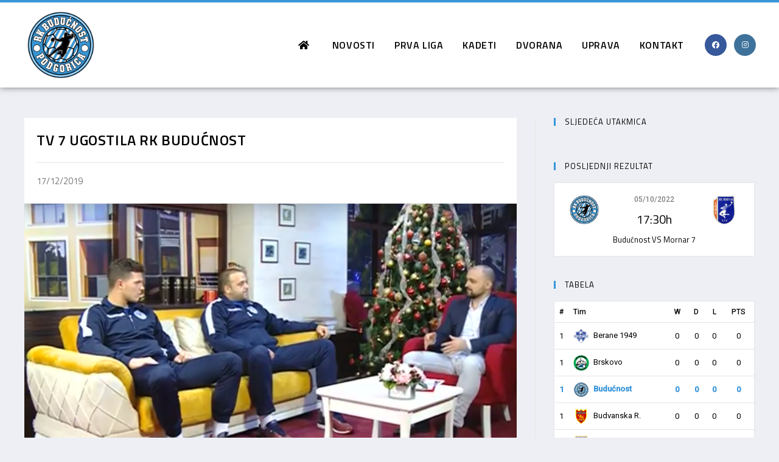

--- FILE ---
content_type: text/html; charset=UTF-8
request_url: https://rkbuducnost.me/tv-7-ugostila-rk-buducnost/
body_size: 17157
content:
<!DOCTYPE html>
<html class="html" lang="en-US">
<head>
	<meta charset="UTF-8">
	<link rel="profile" href="https://gmpg.org/xfn/11">

	
<!-- [BEGIN] Metadata added via All-Meta-Tags plugin by Space X-Chimp ( https://www.spacexchimp.com ) -->
<meta name='google-site-verification' content='zXg-Ph_7bMotYcv1vttv2RoKvhfUeo2EG5fuwHu2SiA' />
<meta name='article:publisher' content='https://www.facebook.com/mrkbuducnostpg/' />
<meta name='author' content='Nenad Vojinović' />
<meta name='designer' content='Nenad Vojinović' />
<meta name='contact' content='info@vojinovic.me' />
<meta name='copyright' content='vojinovic.me' />
<!-- [END] Metadata added via All-Meta-Tags plugin by Space X-Chimp ( https://www.spacexchimp.com ) -->

<title>TV 7 ugostila RK Budućnost &#8211; RK Budućnost</title>
<meta property="og:type" content="article" />
<meta property="og:title" content="TV 7 ugostila RK Budućnost" />
<meta property="og:description" content="Naši rukometaši bili su gosti jutarnjeg programa TV 7. Klub su predstavili šef stručnog štaba Nikola Jablan i Matija Obradović. Prilog sa gostovanja pogledajte u sledećem videu." />
<meta property="og:image" content="https://rkbuducnost.me/wp-content/uploads/2019/12/TV-7-RK-Buducnost.png" />
<meta property="og:image:width" content="1090" />
<meta property="og:image:height" content="583" />
<meta property="og:url" content="https://rkbuducnost.me/tv-7-ugostila-rk-buducnost/" />
<meta property="og:site_name" content="RK Budućnost" />
<meta property="article:author" content="https://www.facebook.com/mrkbuducnostpg/" />
<meta property="article:published_time" content="2019-12-17T21:52:48+01:00" />
<meta property="article:modified_time" content="2022-10-05T09:57:53+02:00" />
<meta property="og:updated_time" content="2022-10-05T09:57:53+02:00" />
<meta property="article:section" content="Novosti" />
<meta property="article:publisher" content="https://www.facebook.com/mrkbuducnostpg/" />
<meta name="twitter:card" content="summary_large_image" />
<meta name="twitter:title" content="TV 7 ugostila RK Budućnost" />
<meta name="twitter:description" content="Naši rukometaši bili su gosti jutarnjeg programa TV 7. Klub su predstavili šef stručnog štaba Nikola Jablan i Matija Obradović. Prilog sa gostovanja pogledajte u sledećem videu." />
<meta name="twitter:image" content="https://rkbuducnost.me/wp-content/uploads/2019/12/TV-7-RK-Buducnost.png" />
<meta name="twitter:site" content="@" />
<meta name="twitter:creator" content="@" />
<meta name="viewport" content="width=device-width, initial-scale=1"><link rel='dns-prefetch' href='//fonts.googleapis.com' />
<link rel='dns-prefetch' href='//s.w.org' />
<link rel="alternate" type="application/rss+xml" title="RK Budućnost &raquo; Feed" href="https://rkbuducnost.me/feed/" />
<link rel="alternate" type="application/rss+xml" title="RK Budućnost &raquo; Comments Feed" href="https://rkbuducnost.me/comments/feed/" />
		<script type="text/javascript">
			window._wpemojiSettings = {"baseUrl":"https:\/\/s.w.org\/images\/core\/emoji\/13.0.0\/72x72\/","ext":".png","svgUrl":"https:\/\/s.w.org\/images\/core\/emoji\/13.0.0\/svg\/","svgExt":".svg","source":{"concatemoji":"https:\/\/rkbuducnost.me\/wp-includes\/js\/wp-emoji-release.min.js?ver=5.5.17"}};
			!function(e,a,t){var n,r,o,i=a.createElement("canvas"),p=i.getContext&&i.getContext("2d");function s(e,t){var a=String.fromCharCode;p.clearRect(0,0,i.width,i.height),p.fillText(a.apply(this,e),0,0);e=i.toDataURL();return p.clearRect(0,0,i.width,i.height),p.fillText(a.apply(this,t),0,0),e===i.toDataURL()}function c(e){var t=a.createElement("script");t.src=e,t.defer=t.type="text/javascript",a.getElementsByTagName("head")[0].appendChild(t)}for(o=Array("flag","emoji"),t.supports={everything:!0,everythingExceptFlag:!0},r=0;r<o.length;r++)t.supports[o[r]]=function(e){if(!p||!p.fillText)return!1;switch(p.textBaseline="top",p.font="600 32px Arial",e){case"flag":return s([127987,65039,8205,9895,65039],[127987,65039,8203,9895,65039])?!1:!s([55356,56826,55356,56819],[55356,56826,8203,55356,56819])&&!s([55356,57332,56128,56423,56128,56418,56128,56421,56128,56430,56128,56423,56128,56447],[55356,57332,8203,56128,56423,8203,56128,56418,8203,56128,56421,8203,56128,56430,8203,56128,56423,8203,56128,56447]);case"emoji":return!s([55357,56424,8205,55356,57212],[55357,56424,8203,55356,57212])}return!1}(o[r]),t.supports.everything=t.supports.everything&&t.supports[o[r]],"flag"!==o[r]&&(t.supports.everythingExceptFlag=t.supports.everythingExceptFlag&&t.supports[o[r]]);t.supports.everythingExceptFlag=t.supports.everythingExceptFlag&&!t.supports.flag,t.DOMReady=!1,t.readyCallback=function(){t.DOMReady=!0},t.supports.everything||(n=function(){t.readyCallback()},a.addEventListener?(a.addEventListener("DOMContentLoaded",n,!1),e.addEventListener("load",n,!1)):(e.attachEvent("onload",n),a.attachEvent("onreadystatechange",function(){"complete"===a.readyState&&t.readyCallback()})),(n=t.source||{}).concatemoji?c(n.concatemoji):n.wpemoji&&n.twemoji&&(c(n.twemoji),c(n.wpemoji)))}(window,document,window._wpemojiSettings);
		</script>
		<style type="text/css">
img.wp-smiley,
img.emoji {
	display: inline !important;
	border: none !important;
	box-shadow: none !important;
	height: 1em !important;
	width: 1em !important;
	margin: 0 .07em !important;
	vertical-align: -0.1em !important;
	background: none !important;
	padding: 0 !important;
}
</style>
	<link rel='stylesheet' id='wp-block-library-css'  href='https://rkbuducnost.me/wp-includes/css/dist/block-library/style.min.css?ver=5.5.17' type='text/css' media='all' />
<link rel='stylesheet' id='wp-block-library-theme-css'  href='https://rkbuducnost.me/wp-includes/css/dist/block-library/theme.min.css?ver=5.5.17' type='text/css' media='all' />
<link rel='stylesheet' id='dashicons-css'  href='https://rkbuducnost.me/wp-includes/css/dashicons.min.css?ver=5.5.17' type='text/css' media='all' />
<link rel='stylesheet' id='sportspress-general-css'  href='//rkbuducnost.me/wp-content/plugins/sportspress/assets/css/sportspress.css?ver=2.7.4' type='text/css' media='all' />
<link rel='stylesheet' id='sportspress-icons-css'  href='//rkbuducnost.me/wp-content/plugins/sportspress/assets/css/icons.css?ver=2.7' type='text/css' media='all' />
<link rel='stylesheet' id='sportspress-roboto-css'  href='//fonts.googleapis.com/css?family=Roboto%3A400%2C500&#038;subset=cyrillic%2Ccyrillic-ext%2Cgreek%2Cgreek-ext%2Clatin-ext%2Cvietnamese&#038;ver=2.7' type='text/css' media='all' />
<link rel='stylesheet' id='sportspress-style-css'  href='//rkbuducnost.me/wp-content/plugins/sportspress/assets/css/sportspress-style.css?ver=2.7' type='text/css' media='all' />
<link rel='stylesheet' id='sportspress-style-ltr-css'  href='//rkbuducnost.me/wp-content/plugins/sportspress/assets/css/sportspress-style-ltr.css?ver=2.7' type='text/css' media='all' />
<link rel='stylesheet' id='font-awesome-css'  href='https://rkbuducnost.me/wp-content/themes/oceanwp/assets/fonts/fontawesome/css/all.min.css?ver=5.15.1' type='text/css' media='all' />
<link rel='stylesheet' id='simple-line-icons-css'  href='https://rkbuducnost.me/wp-content/themes/oceanwp/assets/css/third/simple-line-icons.min.css?ver=2.4.0' type='text/css' media='all' />
<link rel='stylesheet' id='magnific-popup-css'  href='https://rkbuducnost.me/wp-content/themes/oceanwp/assets/css/third/magnific-popup.min.css?ver=1.0.0' type='text/css' media='all' />
<link rel='stylesheet' id='slick-css'  href='https://rkbuducnost.me/wp-content/themes/oceanwp/assets/css/third/slick.min.css?ver=1.6.0' type='text/css' media='all' />
<link rel='stylesheet' id='oceanwp-style-css'  href='https://rkbuducnost.me/wp-content/themes/oceanwp/assets/css/style.min.css?ver=2.0.0' type='text/css' media='all' />
<link rel='stylesheet' id='oceanwp-hamburgers-css'  href='https://rkbuducnost.me/wp-content/themes/oceanwp/assets/css/third/hamburgers/hamburgers.min.css?ver=2.0.0' type='text/css' media='all' />
<link rel='stylesheet' id='oceanwp-3dx-css'  href='https://rkbuducnost.me/wp-content/themes/oceanwp/assets/css/third/hamburgers/types/3dx.css?ver=2.0.0' type='text/css' media='all' />
<link rel='stylesheet' id='oceanwp-google-font-titillium-web-css'  href='//fonts.googleapis.com/css?family=Titillium+Web%3A100%2C200%2C300%2C400%2C500%2C600%2C700%2C800%2C900%2C100i%2C200i%2C300i%2C400i%2C500i%2C600i%2C700i%2C800i%2C900i&#038;subset=latin&#038;display=swap&#038;ver=5.5.17' type='text/css' media='all' />
<link rel='stylesheet' id='oe-widgets-style-css'  href='https://rkbuducnost.me/wp-content/plugins/ocean-extra/assets/css/widgets.css?ver=5.5.17' type='text/css' media='all' />
<link rel='stylesheet' id='oss-social-share-style-css'  href='https://rkbuducnost.me/wp-content/plugins/ocean-social-sharing/assets/css/style.min.css?ver=5.5.17' type='text/css' media='all' />
<style type="text/css"> /* SportsPress Frontend CSS */ .sp-event-calendar tbody td a,.sp-event-calendar tbody td a:hover{background: none;}.sp-data-table th,.sp-calendar th,.sp-data-table tfoot,.sp-calendar tfoot,.sp-button,.sp-heading{background:#ffffff !important}.sp-calendar tbody a{color:#ffffff !important}.sp-data-table tbody,.sp-calendar tbody{background: #ffffff !important}.sp-data-table tbody,.sp-calendar tbody{color: #000000 !important}.sp-data-table th,.sp-data-table th a,.sp-data-table tfoot,.sp-data-table tfoot a,.sp-calendar th,.sp-calendar th a,.sp-calendar tfoot,.sp-calendar tfoot a,.sp-button,.sp-heading{color: #000000 !important}.sp-data-table tbody a,.sp-data-table tbody a:hover,.sp-calendar tbody a:focus{color: #0d4785 !important}.sp-highlight,.sp-calendar td#today{background: #ffffff !important}.sp-data-table th,.sp-template-countdown .sp-event-venue,.sp-template-countdown .sp-event-league,.sp-template-gallery .gallery-caption{background:#ffffff !important}.sp-data-table th,.sp-template-countdown .sp-event-venue,.sp-template-countdown .sp-event-league,.sp-template-gallery .gallery-caption{border-color:#e5e5e5 !important}.sp-table-caption,.sp-data-table,.sp-data-table tfoot,.sp-template .sp-view-all-link,.sp-template-gallery .sp-gallery-group-name,.sp-template-gallery .sp-gallery-wrapper,.sp-template-countdown .sp-event-name,.sp-countdown time,.sp-template-details dl,.sp-event-statistics .sp-statistic-bar,.sp-tournament-bracket .sp-team-name,.sp-profile-selector{background:#ffffff !important}.sp-table-caption,.sp-data-table,.sp-data-table td,.sp-template .sp-view-all-link,.sp-template-gallery .sp-gallery-group-name,.sp-template-gallery .sp-gallery-wrapper,.sp-template-countdown .sp-event-name,.sp-countdown time,.sp-countdown span,.sp-template-details dl,.sp-event-statistics .sp-statistic-bar,.sp-tournament-bracket thead th,.sp-tournament-bracket .sp-team-name,.sp-tournament-bracket .sp-event,.sp-profile-selector{border-color:#e5e5e5 !important}.sp-tournament-bracket .sp-team .sp-team-name:before{border-left-color:#e5e5e5 !important;border-right-color:#e5e5e5 !important}.sp-data-table .sp-highlight,.sp-data-table .highlighted td,.sp-template-scoreboard td:hover{background:#f9f9f9 !important}.sp-template *,.sp-data-table *,.sp-table-caption,.sp-data-table tfoot a:hover,.sp-template .sp-view-all-link a:hover,.sp-template-gallery .sp-gallery-group-name,.sp-template-details dd,.sp-template-event-logos .sp-team-result,.sp-template-event-blocks .sp-event-results,.sp-template-scoreboard a,.sp-template-scoreboard a:hover,.sp-tournament-bracket,.sp-tournament-bracket .sp-event .sp-event-title:hover,.sp-tournament-bracket .sp-event .sp-event-title:hover *{color:#000000 !important}.sp-template .sp-view-all-link a,.sp-countdown span small,.sp-template-event-calendar tfoot a,.sp-template-event-blocks .sp-event-date,.sp-template-details dt,.sp-template-scoreboard .sp-scoreboard-date,.sp-tournament-bracket th,.sp-tournament-bracket .sp-event .sp-event-title,.sp-template-scoreboard .sp-scoreboard-date,.sp-tournament-bracket .sp-event .sp-event-title *{color:rgba(0,0,0,0.5) !important}.sp-data-table th,.sp-template-countdown .sp-event-venue,.sp-template-countdown .sp-event-league,.sp-template-gallery .gallery-item a,.sp-template-gallery .gallery-caption,.sp-template-scoreboard .sp-scoreboard-nav,.sp-tournament-bracket .sp-team-name:hover,.sp-tournament-bracket thead th,.sp-tournament-bracket .sp-heading{color:#000000 !important}.sp-template a,.sp-data-table a,.sp-tab-menu-item-active a, .sp-tab-menu-item-active a:hover,.sp-template .sp-message{color:#0d4785 !important}.sp-template-gallery .gallery-caption strong,.sp-tournament-bracket .sp-team-name:hover,.sp-template-scoreboard .sp-scoreboard-nav,.sp-tournament-bracket .sp-heading{background:#0d4785 !important}.sp-tournament-bracket .sp-team-name:hover,.sp-tournament-bracket .sp-heading,.sp-tab-menu-item-active a, .sp-tab-menu-item-active a:hover,.sp-template .sp-message{border-color:#0d4785 !important}.sp-data-table th,.sp-data-table td{text-align: center !important}</style><script type='text/javascript' src='https://rkbuducnost.me/wp-includes/js/jquery/jquery.js?ver=1.12.4-wp' id='jquery-core-js'></script>
<link rel="https://api.w.org/" href="https://rkbuducnost.me/wp-json/" /><link rel="alternate" type="application/json" href="https://rkbuducnost.me/wp-json/wp/v2/posts/9171" /><link rel="EditURI" type="application/rsd+xml" title="RSD" href="https://rkbuducnost.me/xmlrpc.php?rsd" />
<link rel="wlwmanifest" type="application/wlwmanifest+xml" href="https://rkbuducnost.me/wp-includes/wlwmanifest.xml" /> 
<link rel='prev' title='Dramatično u Mojkovcu do samog kraja' href='https://rkbuducnost.me/dramaticno-u-mojkovcu-do-samog-kraja/' />
<link rel='next' title='Gostovanje RK Budućnost u jutarnjem programu RTCG' href='https://rkbuducnost.me/gostovanje-rk-buducnost-u-jutarnjem-programu-rtcg/' />
<meta name="generator" content="WordPress 5.5.17" />
<meta name="generator" content="SportsPress 2.7.4" />
<link rel="canonical" href="https://rkbuducnost.me/tv-7-ugostila-rk-buducnost/" />
<link rel='shortlink' href='https://rkbuducnost.me/?p=9171' />
<link rel="alternate" type="application/json+oembed" href="https://rkbuducnost.me/wp-json/oembed/1.0/embed?url=https%3A%2F%2Frkbuducnost.me%2Ftv-7-ugostila-rk-buducnost%2F" />
<link rel="alternate" type="text/xml+oembed" href="https://rkbuducnost.me/wp-json/oembed/1.0/embed?url=https%3A%2F%2Frkbuducnost.me%2Ftv-7-ugostila-rk-buducnost%2F&#038;format=xml" />
        <script type="text/javascript">
            (function () {
                window.lae_fs = {can_use_premium_code: false};
            })();
        </script>
        <link rel="icon" href="https://rkbuducnost.me/wp-content/uploads/2019/10/cropped-logotab-32x32.png" sizes="32x32" />
<link rel="icon" href="https://rkbuducnost.me/wp-content/uploads/2019/10/cropped-logotab-192x192.png" sizes="192x192" />
<link rel="apple-touch-icon" href="https://rkbuducnost.me/wp-content/uploads/2019/10/cropped-logotab-180x180.png" />
<meta name="msapplication-TileImage" content="https://rkbuducnost.me/wp-content/uploads/2019/10/cropped-logotab-270x270.png" />

<!-- BEGIN ExactMetrics v5.3.9 Universal Analytics - https://exactmetrics.com/ -->
<script>
(function(i,s,o,g,r,a,m){i['GoogleAnalyticsObject']=r;i[r]=i[r]||function(){
	(i[r].q=i[r].q||[]).push(arguments)},i[r].l=1*new Date();a=s.createElement(o),
	m=s.getElementsByTagName(o)[0];a.async=1;a.src=g;m.parentNode.insertBefore(a,m)
})(window,document,'script','https://www.google-analytics.com/analytics.js','ga');
  ga('create', 'UA-149778886-1', 'auto');
  ga('send', 'pageview');
</script>
<!-- END ExactMetrics Universal Analytics -->
		<style type="text/css" id="wp-custom-css">
			.oceanwp-social-menu{display:block !important}@media only screen and (max-width:959px){.oceanwp-social-menu{float:left}}#mobile-dropdown .oceanwp-social-menu{display:none !important}#mobile-dropdown ul li a{text-align:center !important}a{outline:none !important;text-decoration:none !important}.container{max-width:calc(100% - 40px) !important}#site-header #site-logo #site-logo-inner a img{height:120px}.hamburger-inner,.hamburger-inner::after,.hamburger-inner::before{width:26px !important;height:3px}.page-numbers .current{background-color:#3895d9 !important;color:#fff !important}#site-header{border-top:4px solid #3895d9 !important;box-shadow:0 0 10px 0 rgba(0,0,0,0.5)}.blog-entry-inner{background-color:#fff}.blog-entry.post ul.meta{padding:0 !important}.single .thumbnail{margin-bottom:0}.single .entry-title{margin-bottom:0}#primary article .entry-header{background-color:#fff;padding:20px}#primary article .meta{background-color:#fff;padding:0 20px;padding-bottom:20px}#primary article .entry-content{background-color:#fff;padding:20px}#primary article .entry-share{background-color:#fff;padding:20px;margin-top:0}.blog-entry.post .thumbnail img{height:260px;object-fit:cover}.videoslika img{opacity:0 !important;max-height:100px !important}.elementor-custom-embed-play i{background-color:#000;border-radius:100%;opacity:1}.elementorp{margin-bottom:0 !important}.elementorp p{margin-bottom:0}.naslovgame{border-right:1px solid #e5e5e5;border-top:1px solid #e5e5e5;margin-bottom:0 !important}.naslovnovosti{border-right:1px solid #e5e5e5;border-top:1px solid #e5e5e5;border-bottom:1px solid #e5e5e5}.poslednjenovosti ul{margin:0 !important}.poslednjenovosti .oceanwp-recent-posts .recent-posts-thumbnail{width:100%}.poslednjenovosti .oceanwp-recent-posts .recent-posts-thumbnail img{height:260px;object-fit:cover;border-radius:0}.poslednjenovosti .oceanwp-recent-posts li{background-color:#fff;padding-top:0}.eael-entry-thumbnail>img{height:260px;object-fit:cover}.eael-entry-title{margin:0 0 12px}.blog-entry.grid-entry .blog-entry-header{margin:16px 0 12px}.blog-entry.grid-entry .blog-entry-summary{margin:12px 0 0}.eael-grid-post-excerpt{margin:10px 0 12px}.eael-post-grid .eael-entry-wrapper>.eael-entry-meta span.eael-posted-on{padding-left:0}.eael-grid-post{padding-top:0 !important;padding-bottom:20px !important}.eael-posted-on:before{display:none !important;content:'\e081' !important;font-family:'simple-line-icons' !important;font-size:12px !important}.slikatim img{object-fit:cover;object-position:top;width:220px;height:220px !important;padding:5px;box-shadow:0 0 0 rgba(0,0,0,0.1) !important}@media only screen and (max-width:1025px){.slikatim img{width:200px;height:200px !important}}.slikatim img{background-color:#fff;margin-bottom:8px}.slikatim .eicon-chevron-left:before{content:'\e904' !important;font-family:'lae-icomoon' !important;background-color:#fff;border-radius:100%}.slikatim .eicon-chevron-right:before{content:'\e905' !important;font-family:'lae-icomoon' !important;background-color:#fff;border-radius:100%}.slikatim .elementor-swiper-button-prev{left:-15px !important}.slikatim .elementor-swiper-button-next{right:-15px !important}.elementor-image-carousel-caption{white-space:pre !important}@media only screen and (max-width:960px){.slikatim .elementor-swiper-button-prev{left:25px !important}.slikatim .elementor-swiper-button-next{right:25px !important}.slikatim .elementor-arrows-position-outside .swiper-container{width:calc(100% - 150px)}}.sp-template h1,.sp-template h2,.sp-template h3,.sp-template h4,.sp-template h5,.sp-template h6,.sp-data-table h1,.sp-data-table h2,.sp-data-table h3,.sp-data-table h4,.sp-data-table h5,.sp-data-table h6,.sp-table-caption h1,.sp-table-caption h2,.sp-table-caption h3,.sp-table-caption h4,.sp-table-caption h5,.sp-table-caption h6{font-family:"Titillium Web",Sans-serif !important}.sp-data-table th,.sp-data-table td{border:none !important;border-bottom:1px solid #e5e5e5 !important;vertical-align:middle !important;padding:8px 8px !important}.sp-data-table .sp-highlight,.sp-data-table .highlighted td{color:#3895d9 !important;background-color:#fff !important;font-weight:900 !important}.sp-template{margin-bottom:0 !important}.uprava{margin-bottom:0 !important}.widget_recent_entries li{padding:8px;border-bottom:1px solid #E5E5E5;background-color:#fff}.widget_recent_entries li a:before{content:"\f105";font-family:'Font Awesome 5 Free';padding-right:5px;font-weight:600;font-size:12px}/* GALERIJA */.gallery{padding-bottom:0 !important}.gallery-columns-4 .gallery-item{padding:5px !important;margin:0 !important}#gallery-1 img{border:1px solid #e5e5e5 !important;padding:3px !important;height:160px;object-fit:cover;object-position:center;opacity:1}#gallery-1 img:hover{opacity:0.8}@media only screen and (min-width:1081px){.gallery-columns-4 .gallery-item{width:25% !important;max-width:25% !important}}@media only screen and (min-width:960px) and (max-width:1080px){.gallery-columns-4 .gallery-item{width:50% !important;max-width:50% !important}}@media only screen and (min-width:810px) and (max-width:959px){.gallery-columns-4 .gallery-item{width:25% !important;max-width:25% !important}}@media only screen and (min-width:480px) and (max-width:809px){.gallery-columns-4 .gallery-item{width:50% !important;max-width:50% !important}}@media only screen and (max-width:479px){.gallery-columns-4 .gallery-item{width:100% !important;max-width:100% !important}}#mobile-fullscreen .oceanwp-social-menu .colored ul li a{padding:0 0 !important}#mobile-fullscreen .oceanwp-social-menu .colored ul li a span{color:#fff !important;width:40px;height:40px;line-height:40px}.sp-event-league{display:none !important}.sp-template-countdown .sp-event-name{display:none !important}.sp-countdown{border-top:none !important;margin-bottom:0 !important}.elementor-lightbox .elementor-lightbox-item{padding:0 0 !important}.oceanwp-row .col{padding:0 0 !important;margin-bottom:20px !important}@media only screen and (min-width:768px){.oceanwp-row .col:nth-child(odd){padding-right:20px !important}}@media only screen and (min-width:960px){.oceanwp-social-menu ul{padding-left:16px !important}}.slajder img{min-height:260px;max-height:auto;object-fit:cover}ul.meta{margin-bottom:0;display:block}.single .thumbnail img{margin-bottom:0}.single .entry-content{margin-bottom:0}#mobile-fullscreen ul:before{content:'';background-image:url('https://rkbuducnost.me/wp-content/uploads/2019/10/Buducnost.png');background-size:120px 120px;display:inline-block;width:120px;height:120px;margin-bottom:20px}.social-menu-inner ul:before{display:none !important}.eael-entry-title a:before{content:"+";font-weight:600;font-size:32px;color:#fff;padding:0 16px 5.93px 16px;background-color:#3895d9;opacity:1;display:block;z-index:9999;border-radius:100%;text-align:center;float:right;margin-top:-41px;position:relative}.eael-entry-title a:hover:before{opacity:0.8;transition-duration:0.5s}.entry-title a:before{content:"+";font-weight:600;font-size:32px;color:#fff;padding:0 16px 5.93px 16px;background-color:#3895d9;opacity:1;display:block;z-index:9999;border-radius:100%;text-align:center;float:right;margin-top:-42px;position:relative}.entry-title a:hover:before{opacity:0.8;transition-duration:0.5s}.blog-entry.post .thumbnail .overlay{background-color:rgba(255,255,255,0.2) !important}.beli{border-radius:100% !important;padding:5px;box-shadow:0 0 10px rgba(0,0,0,0.1) !important;background-color:#EDEFF4}ul.meta li i{display:none}.blog-entry.grid-entry .blog-entry-summary{font-size:14px !important;line-height:26px !important}@media only screen and (max-width:1024px) and (min-width:766px){.elementor-element.elementor-grid-tablet-eael-col-2 .eael-grid-post{width:100% !important}}.sp-league-table .team-logo{display:inline !important;line-height:2em !important}.elementor-slideshow__title{display:none !important}.entry-content a{color:#3895d9 !important}.dvorana img{width:100%;max-height:360px;object-fit:cover}.sponzor100 img{max-height:100px !important;width:auto !important}.sponzor90 img{max-height:90px !important;width:auto !important}.sponzor80 img{max-height:80px !important;width:auto !important}.sponzor70 img{max-height:70px !important;width:auto !important}.sponzor60 img{max-height:60px !important;width:auto !important}.sponzor50 img{max-height:50px !important;width:auto !important}		</style>
		<!-- OceanWP CSS -->
<style type="text/css">
/* General CSS */a:hover,a.light:hover,.theme-heading .text::before,.theme-heading .text::after,#top-bar-content >a:hover,#top-bar-social li.oceanwp-email a:hover,#site-navigation-wrap .dropdown-menu >li >a:hover,#site-header.medium-header #medium-searchform button:hover,.oceanwp-mobile-menu-icon a:hover,.blog-entry.post .blog-entry-header .entry-title a:hover,.blog-entry.post .blog-entry-readmore a:hover,.blog-entry.thumbnail-entry .blog-entry-category a,ul.meta li a:hover,.dropcap,.single nav.post-navigation .nav-links .title,body .related-post-title a:hover,body #wp-calendar caption,body .contact-info-widget.default i,body .contact-info-widget.big-icons i,body .custom-links-widget .oceanwp-custom-links li a:hover,body .custom-links-widget .oceanwp-custom-links li a:hover:before,body .posts-thumbnails-widget li a:hover,body .social-widget li.oceanwp-email a:hover,.comment-author .comment-meta .comment-reply-link,#respond #cancel-comment-reply-link:hover,#footer-widgets .footer-box a:hover,#footer-bottom a:hover,#footer-bottom #footer-bottom-menu a:hover,.sidr a:hover,.sidr-class-dropdown-toggle:hover,.sidr-class-menu-item-has-children.active >a,.sidr-class-menu-item-has-children.active >a >.sidr-class-dropdown-toggle,input[type=checkbox]:checked:before{color:#3895d9}input[type="button"],input[type="reset"],input[type="submit"],button[type="submit"],.button,#site-navigation-wrap .dropdown-menu >li.btn >a >span,.thumbnail:hover i,.post-quote-content,.omw-modal .omw-close-modal,body .contact-info-widget.big-icons li:hover i,body div.wpforms-container-full .wpforms-form input[type=submit],body div.wpforms-container-full .wpforms-form button[type=submit],body div.wpforms-container-full .wpforms-form .wpforms-page-button{background-color:#3895d9}.widget-title{border-color:#3895d9}blockquote{border-color:#3895d9}#searchform-dropdown{border-color:#3895d9}.dropdown-menu .sub-menu{border-color:#3895d9}.blog-entry.large-entry .blog-entry-readmore a:hover{border-color:#3895d9}.oceanwp-newsletter-form-wrap input[type="email"]:focus{border-color:#3895d9}.social-widget li.oceanwp-email a:hover{border-color:#3895d9}#respond #cancel-comment-reply-link:hover{border-color:#3895d9}body .contact-info-widget.big-icons li:hover i{border-color:#3895d9}#footer-widgets .oceanwp-newsletter-form-wrap input[type="email"]:focus{border-color:#3895d9}input[type="button"]:hover,input[type="reset"]:hover,input[type="submit"]:hover,button[type="submit"]:hover,input[type="button"]:focus,input[type="reset"]:focus,input[type="submit"]:focus,button[type="submit"]:focus,.button:hover,#site-navigation-wrap .dropdown-menu >li.btn >a:hover >span,.post-quote-author,.omw-modal .omw-close-modal:hover,body div.wpforms-container-full .wpforms-form input[type=submit]:hover,body div.wpforms-container-full .wpforms-form button[type=submit]:hover,body div.wpforms-container-full .wpforms-form .wpforms-page-button:hover{background-color:#3895d9}table th,table td,hr,.content-area,body.content-left-sidebar #content-wrap .content-area,.content-left-sidebar .content-area,#top-bar-wrap,#site-header,#site-header.top-header #search-toggle,.dropdown-menu ul li,.centered-minimal-page-header,.blog-entry.post,.blog-entry.grid-entry .blog-entry-inner,.blog-entry.thumbnail-entry .blog-entry-bottom,.single-post .entry-title,.single .entry-share-wrap .entry-share,.single .entry-share,.single .entry-share ul li a,.single nav.post-navigation,.single nav.post-navigation .nav-links .nav-previous,#author-bio,#author-bio .author-bio-avatar,#author-bio .author-bio-social li a,#related-posts,#comments,.comment-body,#respond #cancel-comment-reply-link,#blog-entries .type-page,.page-numbers a,.page-numbers span:not(.elementor-screen-only),.page-links span,body #wp-calendar caption,body #wp-calendar th,body #wp-calendar tbody,body .contact-info-widget.default i,body .contact-info-widget.big-icons i,body .posts-thumbnails-widget li,body .tagcloud a{border-color:#e5e5e5}body,.has-parallax-footer:not(.separate-layout) #main{background-color:#edeff4}a{color:#000000}a:hover{color:#3895d9}@media only screen and (min-width:960px){.content-area,.content-left-sidebar .content-area{width:70%}}@media only screen and (min-width:960px){.widget-area,.content-left-sidebar .widget-area{width:30%}}#scroll-top{bottom:29px}#scroll-top{width:42px;height:42px;line-height:42px}#scroll-top{font-size:20px}#scroll-top{border-radius:100px}#scroll-top{background-color:#000000}.page-numbers a,.page-numbers span:not(.elementor-screen-only),.page-links span{background-color:#ffffff}.page-numbers a:hover,.page-links a:hover span,.page-numbers.current,.page-numbers.current:hover{background-color:#ffffff}.page-numbers a,.page-numbers span:not(.elementor-screen-only),.page-links span{color:#000000}.page-numbers a:hover,.page-links a:hover span,.page-numbers.current,.page-numbers.current:hover{color:#3895d9}.page-numbers a,.page-numbers span:not(.elementor-screen-only),.page-links span{border-color:#e5e5e5}.page-numbers a:hover,.page-links a:hover span,.page-numbers.current,.page-numbers.current:hover{border-color:#3895d9}/* Header CSS */#site-logo #site-logo-inner,.oceanwp-social-menu .social-menu-inner,#site-header.full_screen-header .menu-bar-inner,.after-header-content .after-header-content-inner{height:140px}#site-navigation-wrap .dropdown-menu >li >a,.oceanwp-mobile-menu-icon a,.mobile-menu-close,.after-header-content-inner >a{line-height:140px}#site-header.has-header-media .overlay-header-media{background-color:rgba(0,0,0,0.5)}#site-logo #site-logo-inner a img,#site-header.center-header #site-navigation-wrap .middle-site-logo a img{max-width:120px}#site-header #site-logo #site-logo-inner a img,#site-header.center-header #site-navigation-wrap .middle-site-logo a img{max-height:500px}#site-navigation-wrap .dropdown-menu >li >a{padding:0 16px}#site-navigation-wrap .dropdown-menu >li >a,.oceanwp-mobile-menu-icon a,#searchform-header-replace-close{color:#000000}#site-navigation-wrap .dropdown-menu >li >a:hover,.oceanwp-mobile-menu-icon a:hover,#searchform-header-replace-close:hover{color:#3895d9}#site-navigation-wrap .dropdown-menu >.current-menu-item >a,#site-navigation-wrap .dropdown-menu >.current-menu-ancestor >a,#site-navigation-wrap .dropdown-menu >.current-menu-item >a:hover,#site-navigation-wrap .dropdown-menu >.current-menu-ancestor >a:hover{color:#3895d9}.oceanwp-social-menu ul li a,.oceanwp-social-menu .colored ul li a,.oceanwp-social-menu .minimal ul li a,.oceanwp-social-menu .dark ul li a{font-size:12px}.oceanwp-social-menu ul li a{padding:12px}.oceanwp-social-menu ul li a{margin:0 6px 0 6px}.oceanwp-social-menu ul li a{border-radius:100%}.oceanwp-social-menu.simple-social ul li a{background-color:rgba(56,149,217,0.8)}.oceanwp-social-menu.simple-social ul li a:hover{background-color:#3895d9}.oceanwp-social-menu.simple-social ul li a{color:#ffffff}.oceanwp-social-menu.simple-social ul li a:hover{color:#ffffff!important}.mobile-menu .hamburger-inner,.mobile-menu .hamburger-inner::before,.mobile-menu .hamburger-inner::after{background-color:#000000}#mobile-dropdown{max-height:600px}body .sidr a,body .sidr-class-dropdown-toggle,#mobile-dropdown ul li a,#mobile-dropdown ul li a .dropdown-toggle,#mobile-fullscreen ul li a,#mobile-fullscreen .oceanwp-social-menu.simple-social ul li a{color:#000000}#mobile-fullscreen a.close .close-icon-inner,#mobile-fullscreen a.close .close-icon-inner::after{background-color:#000000}body .sidr a:hover,body .sidr-class-dropdown-toggle:hover,body .sidr-class-dropdown-toggle .fa,body .sidr-class-menu-item-has-children.active >a,body .sidr-class-menu-item-has-children.active >a >.sidr-class-dropdown-toggle,#mobile-dropdown ul li a:hover,#mobile-dropdown ul li a .dropdown-toggle:hover,#mobile-dropdown .menu-item-has-children.active >a,#mobile-dropdown .menu-item-has-children.active >a >.dropdown-toggle,#mobile-fullscreen ul li a:hover,#mobile-fullscreen .oceanwp-social-menu.simple-social ul li a:hover{color:#3895d9}#mobile-fullscreen a.close:hover .close-icon-inner,#mobile-fullscreen a.close:hover .close-icon-inner::after{background-color:#3895d9}body .sidr-class-mobile-searchform input,body .sidr-class-mobile-searchform input:focus,#mobile-dropdown #mobile-menu-search form input,#mobile-fullscreen #mobile-search input,#mobile-fullscreen #mobile-search label{color:#000000}body .sidr-class-mobile-searchform input,#mobile-dropdown #mobile-menu-search form input,#mobile-fullscreen #mobile-search input{border-color:#f5f5f5}body .sidr-class-mobile-searchform input:focus,#mobile-dropdown #mobile-menu-search form input:focus,#mobile-fullscreen #mobile-search input:focus{border-color:#f5f5f5}/* Footer Bottom CSS */#footer-bottom{padding:16px 0 16px 0}#footer-bottom{background-color:#3895d9}#footer-bottom,#footer-bottom p{color:#ffffff}#footer-bottom a:hover,#footer-bottom #footer-bottom-menu a:hover{color:#ffffff}/* Typography CSS */body{font-family:Titillium Web;color:#000000}h1,h2,h3,h4,h5,h6,.theme-heading,.widget-title,.oceanwp-widget-recent-posts-title,.comment-reply-title,.entry-title,.sidebar-box .widget-title{color:#000000}#site-navigation-wrap .dropdown-menu >li >a,#site-header.full_screen-header .fs-dropdown-menu >li >a,#site-header.top-header #site-navigation-wrap .dropdown-menu >li >a,#site-header.center-header #site-navigation-wrap .dropdown-menu >li >a,#site-header.medium-header #site-navigation-wrap .dropdown-menu >li >a,.oceanwp-mobile-menu-icon a{font-weight:600;font-size:16px;text-transform:uppercase}.sidr-class-dropdown-menu li a,a.sidr-class-toggle-sidr-close,#mobile-dropdown ul li a,body #mobile-fullscreen ul li a{font-family:Titillium Web;font-weight:600;text-transform:uppercase}.blog-entry.post .blog-entry-header .entry-title a{color:#3895d9;text-transform:uppercase}.single-post .entry-title{font-size:24px;color:#000000;text-transform:uppercase}#footer-bottom #copyright{font-family:Titillium Web;font-size:14px}
</style></head>

<body data-rsssl=1 class="post-template-default single single-post postid-9171 single-format-standard wp-custom-logo wp-embed-responsive no-lightbox oceanwp-theme dropdown-mobile no-header-border default-breakpoint has-sidebar content-right-sidebar post-in-category-novosti page-header-disabled has-breadcrumbs has-blog-grid pagination-center elementor-default elementor-kit-10215" itemscope="itemscope" itemtype="https://schema.org/Article">

	
	
	<div id="outer-wrap" class="site clr">

		<a class="skip-link screen-reader-text" href="#main">Skip to content</a>

		
		<div id="wrap" class="clr">

			
			
<header id="site-header" class="minimal-header has-social center-logo effect-one clr" data-height="140" itemscope="itemscope" itemtype="https://schema.org/WPHeader" role="banner">

	
					
			<div id="site-header-inner" class="clr container">

				
				

<div id="site-logo" class="clr" itemscope itemtype="https://schema.org/Brand" >

	
	<div id="site-logo-inner" class="clr">

		<a href="https://rkbuducnost.me/" class="custom-logo-link" rel="home"><img width="150" height="150" src="https://rkbuducnost.me/wp-content/uploads/2019/10/Buducnost.png" class="custom-logo" alt="RK Budućnost" srcset="https://rkbuducnost.me/wp-content/uploads/2019/10/Buducnost.png 1x, https://rkbuducnost.me/wp-content/uploads/2019/10/Buducnost.png 2x" /></a>
	</div><!-- #site-logo-inner -->

	
	
</div><!-- #site-logo -->




<div class="oceanwp-social-menu clr social-with-style">

	<div class="social-menu-inner clr colored">

		
			<ul aria-label="Social links">

				<li class="oceanwp-facebook"><a href="https://www.facebook.com/mrkbuducnostpg/" aria-label="Facebook (opens in a new tab)" target="_blank" rel="noopener noreferrer"><span class="fab fa-facebook" aria-hidden="true"></span></a></li><li class="oceanwp-instagram"><a href="https://www.instagram.com/buducnost_pg/" aria-label="Instagram (opens in a new tab)" target="_blank" rel="noopener noreferrer"><span class="fab fa-instagram" aria-hidden="true"></span></a></li>
			</ul>

		
	</div>

</div>
			<div id="site-navigation-wrap" class="clr">
			
			
			
			<nav id="site-navigation" class="navigation main-navigation clr" itemscope="itemscope" itemtype="https://schema.org/SiteNavigationElement" role="navigation" >

				<ul id="menu-glavni-meni" class="main-menu dropdown-menu sf-menu"><li id="menu-item-7217" class="menu-item menu-item-type-post_type menu-item-object-page menu-item-home menu-item-7217"><a href="https://rkbuducnost.me/" class="menu-link"><span class="text-wrap"><i class="fa fa-home"></i></span></a></li><li id="menu-item-10671" class="menu-item menu-item-type-post_type menu-item-object-page current_page_parent menu-item-10671"><a href="https://rkbuducnost.me/novosti/" class="menu-link"><span class="text-wrap">Novosti</span></a></li><li id="menu-item-8287" class="menu-item menu-item-type-post_type menu-item-object-page menu-item-8287"><a href="https://rkbuducnost.me/prva-liga/" class="menu-link"><span class="text-wrap">Prva liga</span></a></li><li id="menu-item-10835" class="menu-item menu-item-type-post_type menu-item-object-page menu-item-10835"><a href="https://rkbuducnost.me/kadeti/" class="menu-link"><span class="text-wrap">Kadeti</span></a></li><li id="menu-item-804" class="menu-item menu-item-type-post_type menu-item-object-page menu-item-804"><a href="https://rkbuducnost.me/dvorana/" class="menu-link"><span class="text-wrap">Dvorana</span></a></li><li id="menu-item-8324" class="menu-item menu-item-type-post_type menu-item-object-page menu-item-8324"><a href="https://rkbuducnost.me/uprava/" class="menu-link"><span class="text-wrap">Uprava</span></a></li><li id="menu-item-167" class="menu-item menu-item-type-post_type menu-item-object-page menu-item-167"><a href="https://rkbuducnost.me/kontakt/" class="menu-link"><span class="text-wrap">Kontakt</span></a></li></ul>
			</nav><!-- #site-navigation -->

			
			
					</div><!-- #site-navigation-wrap -->
			
		
	
				
	<div class="oceanwp-mobile-menu-icon clr mobile-right">

		
		
		
		<a href="javascript:void(0)" class="mobile-menu"  aria-label="Mobile Menu">
							<div class="hamburger hamburger--3dx" aria-expanded="false">
					<div class="hamburger-box">
						<div class="hamburger-inner"></div>
					</div>
				</div>
						</a>

		
		
		
	</div><!-- #oceanwp-mobile-menu-navbar -->


			</div><!-- #site-header-inner -->

			
<div id="mobile-dropdown" class="clr" >

	<nav class="clr has-social" itemscope="itemscope" itemtype="https://schema.org/SiteNavigationElement">

		<ul id="menu-glavni-meni-1" class="menu"><li class="menu-item menu-item-type-post_type menu-item-object-page menu-item-home menu-item-7217"><a href="https://rkbuducnost.me/"><i class="fa fa-home"></i></a></li>
<li class="menu-item menu-item-type-post_type menu-item-object-page current_page_parent menu-item-10671"><a href="https://rkbuducnost.me/novosti/">Novosti</a></li>
<li class="menu-item menu-item-type-post_type menu-item-object-page menu-item-8287"><a href="https://rkbuducnost.me/prva-liga/">Prva liga</a></li>
<li class="menu-item menu-item-type-post_type menu-item-object-page menu-item-10835"><a href="https://rkbuducnost.me/kadeti/">Kadeti</a></li>
<li class="menu-item menu-item-type-post_type menu-item-object-page menu-item-804"><a href="https://rkbuducnost.me/dvorana/">Dvorana</a></li>
<li class="menu-item menu-item-type-post_type menu-item-object-page menu-item-8324"><a href="https://rkbuducnost.me/uprava/">Uprava</a></li>
<li class="menu-item menu-item-type-post_type menu-item-object-page menu-item-167"><a href="https://rkbuducnost.me/kontakt/">Kontakt</a></li>
</ul>


<div class="oceanwp-social-menu clr social-with-style">

	<div class="social-menu-inner clr colored">

		
			<ul aria-label="Social links">

				<li class="oceanwp-facebook"><a href="https://www.facebook.com/mrkbuducnostpg/" aria-label="Facebook (opens in a new tab)" target="_blank" rel="noopener noreferrer"><span class="fab fa-facebook" aria-hidden="true"></span></a></li><li class="oceanwp-instagram"><a href="https://www.instagram.com/buducnost_pg/" aria-label="Instagram (opens in a new tab)" target="_blank" rel="noopener noreferrer"><span class="fab fa-instagram" aria-hidden="true"></span></a></li>
			</ul>

		
	</div>

</div>

	</nav>

</div>

			
			
		
		
</header><!-- #site-header -->


			
			<main id="main" class="site-main clr"  role="main">

				
	
	<div id="content-wrap" class="container clr">

		
		<div id="primary" class="content-area clr">

			
			<div id="content" class="site-content clr">

				
				
<article id="post-9171">

	

<header class="entry-header clr">
	<h2 class="single-post-title entry-title" itemprop="headline">TV 7 ugostila RK Budućnost</h2><!-- .single-post-title -->
</header><!-- .entry-header -->


<ul class="meta ospm-default clr">

	
		
					<li class="meta-date" itemprop="datePublished"><span class="screen-reader-text">Post published:</span><i class="icon-clock" aria-hidden="true"></i>17/12/2019</li>
		
		
		
		
		
	
</ul>


<div class="thumbnail">

	<img width="1090" height="583" src="https://rkbuducnost.me/wp-content/uploads/2019/12/TV-7-RK-Buducnost.png" class="attachment-full size-full wp-post-image" alt="TV 7 ugostila RK Budućnost" loading="lazy" itemprop="image" srcset="https://rkbuducnost.me/wp-content/uploads/2019/12/TV-7-RK-Buducnost.png 1090w, https://rkbuducnost.me/wp-content/uploads/2019/12/TV-7-RK-Buducnost-150x80.png 150w, https://rkbuducnost.me/wp-content/uploads/2019/12/TV-7-RK-Buducnost-300x160.png 300w, https://rkbuducnost.me/wp-content/uploads/2019/12/TV-7-RK-Buducnost-768x411.png 768w, https://rkbuducnost.me/wp-content/uploads/2019/12/TV-7-RK-Buducnost-1024x548.png 1024w, https://rkbuducnost.me/wp-content/uploads/2019/12/TV-7-RK-Buducnost-128x68.png 128w, https://rkbuducnost.me/wp-content/uploads/2019/12/TV-7-RK-Buducnost-32x17.png 32w" sizes="(max-width: 1090px) 100vw, 1090px" />
</div><!-- .thumbnail -->


<div class="entry-content clr" itemprop="text">
	<p style="text-align: center;">Naši rukometaši bili su gosti jutarnjeg programa TV 7.</p>
<p style="text-align: center;">Klub su predstavili šef stručnog štaba Nikola Jablan i Matija Obradović.</p>
<p style="text-align: center;">Prilog sa gostovanja pogledajte u sledećem videu.</p>
<p style="text-align: center;"><iframe src="https://www.youtube.com/embed/y7kJRFGnsj8" width="560" height="315" frameborder="0" allowfullscreen="allowfullscreen"></iframe></p>

</div><!-- .entry -->


<div class="entry-share clr colored side">

	
		<h3 class="theme-heading social-share-title">
			<span class="text" aria-hidden="true">Please Share This</span>
			<span class="screen-reader-text">Share this content</span>
		</h3>

	
	<ul class="oss-social-share clr" aria-label="Available sharing options">

		
				<li class="facebook">
					<a href="https://www.facebook.com/sharer.php?u=https%3A%2F%2Frkbuducnost.me%2Ftv-7-ugostila-rk-buducnost%2F" aria-label="Share on Facebook" onclick="oss_onClick( this.href );return false;">
						<span class="screen-reader-text">Opens in a new window</span>
						<span class="oss-icon-wrap">
							<svg class="oss-icon" role="img" viewBox="0 0 24 24" xmlns="http://www.w3.org/2000/svg" aria-hidden="true" focusable="false">
								<path d="M5.677,12.998V8.123h3.575V6.224C9.252,2.949,11.712,0,14.736,0h3.94v4.874h-3.94
								c-0.432,0-0.934,0.524-0.934,1.308v1.942h4.874v4.874h-4.874V24H9.252V12.998H5.677z"/>
							</svg>
						</span>
											</a>
				</li>

			
		
				<li class="twitter">
					<a href="https://twitter.com/share?text=TV%207%20ugostila%20RK%20Budu%C4%87nost&amp;url=https%3A%2F%2Frkbuducnost.me%2Ftv-7-ugostila-rk-buducnost%2F" aria-label="Share on Twitter" onclick="oss_onClick( this.href );return false;">
						<span class="screen-reader-text">Opens in a new window</span>
						<span class="oss-icon-wrap">
							<svg class="oss-icon" role="img" viewBox="0 0 24 24" xmlns="http://www.w3.org/2000/svg" aria-hidden="true" focusable="false">
								<path d="M23.954 4.569c-.885.389-1.83.654-2.825.775 1.014-.611 1.794-1.574 2.163-2.723-.951.555-2.005.959-3.127 1.184-.896-.959-2.173-1.559-3.591-1.559-2.717 0-4.92 2.203-4.92 4.917 0 .39.045.765.127 1.124C7.691 8.094 4.066 6.13 1.64 3.161c-.427.722-.666 1.561-.666 2.475 0 1.71.87 3.213 2.188 4.096-.807-.026-1.566-.248-2.228-.616v.061c0 2.385 1.693 4.374 3.946 4.827-.413.111-.849.171-1.296.171-.314 0-.615-.03-.916-.086.631 1.953 2.445 3.377 4.604 3.417-1.68 1.319-3.809 2.105-6.102 2.105-.39 0-.779-.023-1.17-.067 2.189 1.394 4.768 2.209 7.557 2.209 9.054 0 13.999-7.496 13.999-13.986 0-.209 0-.42-.015-.63.961-.689 1.8-1.56 2.46-2.548l-.047-.02z"/>
							</svg>
						</span>
											</a>
				</li>

			
		
				<li class="linkedin">
					<a href="https://www.linkedin.com/shareArticle?mini=true&amp;url=https%3A%2F%2Frkbuducnost.me%2Ftv-7-ugostila-rk-buducnost%2F&amp;title=TV%207%20ugostila%20RK%20Budu%C4%87nost&amp;summary=Na%C5%A1i+rukometa%C5%A1i+bili+su+gosti+jutarnjeg+programa+TV+7.+Klub+su+predstavili+%C5%A1ef+stru%C4%8Dnog+%C5%A1taba+Nikola+Jablan+i+Matija+Obradovi%C4%87.+Prilog+sa+gostovanja+pogledajte+u+slede%C4%87em+videu.&amp;source=https://rkbuducnost.me/" aria-label="Share on LinkedIn" onclick="oss_onClick( this.href );return false;">
					<span class="screen-reader-text">Opens in a new window</span>
						<span class="oss-icon-wrap">
							<svg class="oss-icon" role="img" viewBox="0 0 24 24" xmlns="http://www.w3.org/2000/svg" aria-hidden="true" focusable="false">
								<path d="M6.52,22h-4.13V8.667h4.13V22z M4.436,6.92
								c-1.349,0-2.442-1.101-2.442-2.46C1.994,3.102,3.087,2,4.436,2s2.442,1.102,2.442,2.46C6.877,5.819,5.784,6.92,4.436,6.92z
								M21.994,22h-4.109c0,0,0-5.079,0-6.999c0-1.919-0.73-2.991-2.249-2.991c-1.652,0-2.515,1.116-2.515,2.991c0,2.054,0,6.999,0,6.999
								h-3.96V8.667h3.96v1.796c0,0,1.191-2.202,4.02-2.202c2.828,0,4.853,1.727,4.853,5.298C21.994,17.129,21.994,22,21.994,22z"/>
							</svg>
						</span>
											</a>
				</li>

			
		
				<li class="viber">
					<a href="viber://forward?text=https%3A%2F%2Frkbuducnost.me%2Ftv-7-ugostila-rk-buducnost%2F" aria-label="Share on Viber" onclick="oss_onClick( this.href );return false;">
						<span class="screen-reader-text">Opens in a new window</span>
						<span class="oss-icon-wrap">
							<svg class="oss-icon" role="img" viewBox="0 0 24 24" xmlns="http://www.w3.org/2000/svg" aria-hidden="true" focusable="false">
								<path d="M14.957,5.825c0.764,0.163,1.349,0.453,1.849,0.921c0.643,0.608,0.996,1.343,1.151,2.4
								c0.105,0.689,0.062,0.96-0.182,1.184c-0.229,0.209-0.651,0.217-0.907,0.019c-0.186-0.139-0.244-0.286-0.287-0.685
								c-0.05-0.53-0.143-0.902-0.302-1.246c-0.341-0.731-0.942-1.111-1.957-1.235c-0.477-0.058-0.62-0.112-0.775-0.294
								c-0.283-0.337-0.174-0.883,0.217-1.084c0.147-0.074,0.209-0.081,0.535-0.062C14.5,5.755,14.798,5.79,14.957,5.825z M14.131,2.902
								c2.353,0.344,4.175,1.436,5.369,3.209c0.671,0.999,1.089,2.171,1.233,3.429c0.05,0.461,0.05,1.3-0.004,1.44
								c-0.051,0.131-0.213,0.309-0.353,0.383c-0.151,0.078-0.473,0.07-0.651-0.023c-0.298-0.151-0.388-0.391-0.388-1.041
								c0-1.002-0.26-2.059-0.709-2.88c-0.512-0.937-1.256-1.711-2.163-2.249c-0.779-0.465-1.93-0.809-2.981-0.894
								c-0.38-0.031-0.589-0.108-0.733-0.275c-0.221-0.252-0.244-0.592-0.058-0.875C12.895,2.813,13.205,2.763,14.131,2.902z
								M5.002,0.514c0.136,0.047,0.345,0.155,0.465,0.232c0.736,0.488,2.787,3.108,3.458,4.416c0.384,0.747,0.512,1.3,0.392,1.711
								C9.193,7.314,8.988,7.547,8.069,8.286C7.701,8.584,7.356,8.89,7.301,8.971C7.162,9.172,7.049,9.567,7.049,9.846
								c0.004,0.646,0.423,1.819,0.973,2.721c0.426,0.7,1.19,1.598,1.946,2.287c0.888,0.813,1.671,1.366,2.555,1.804
								c1.136,0.565,1.83,0.708,2.337,0.472c0.128-0.058,0.264-0.135,0.306-0.17c0.039-0.035,0.337-0.399,0.663-0.801
								c0.628-0.79,0.771-0.917,1.202-1.065c0.547-0.186,1.105-0.135,1.667,0.151c0.427,0.221,1.357,0.797,1.957,1.215
								c0.791,0.553,2.481,1.931,2.71,2.206c0.403,0.495,0.473,1.13,0.202,1.831c-0.287,0.739-1.403,2.125-2.182,2.717
								c-0.705,0.534-1.206,0.739-1.865,0.77c-0.543,0.027-0.768-0.019-1.461-0.306c-5.442-2.241-9.788-5.585-13.238-10.179
								c-1.802-2.4-3.175-4.888-4.113-7.47c-0.547-1.505-0.574-2.16-0.124-2.93c0.194-0.325,1.019-1.13,1.62-1.579
								c1-0.743,1.461-1.018,1.83-1.095C4.285,0.371,4.723,0.414,5.002,0.514z M13.864,0.096c1.334,0.166,2.411,0.487,3.593,1.065
								c1.163,0.569,1.907,1.107,2.892,2.086c0.923,0.925,1.434,1.626,1.977,2.713c0.756,1.517,1.186,3.321,1.26,5.306
								c0.027,0.677,0.008,0.828-0.147,1.022c-0.294,0.375-0.942,0.313-1.163-0.108c-0.07-0.139-0.089-0.259-0.112-0.801
								c-0.039-0.832-0.097-1.37-0.213-2.013c-0.458-2.52-1.667-4.532-3.597-5.976c-1.609-1.208-3.272-1.796-5.45-1.924
								c-0.737-0.043-0.864-0.07-1.031-0.197c-0.31-0.244-0.326-0.817-0.027-1.084c0.182-0.166,0.31-0.19,0.942-0.17
								C13.116,0.027,13.6,0.065,13.864,0.096z"/>
							</svg>
						</span>
											</a>
				</li>

			
		
				<li class="whatsapp">
					<a href="whatsapp://send?text=https%3A%2F%2Frkbuducnost.me%2Ftv-7-ugostila-rk-buducnost%2F" aria-label="Share on WhatsApp" onclick="oss_onClick( this.href );return false;" data-action="share/whatsapp/share">
						<span class="screen-reader-text">Opens in a new window</span>
						<span class="oss-icon-wrap">
							<svg class="oss-icon" role="img" xmlns="http://www.w3.org/2000/svg" viewBox="0 0 90 90" aria-hidden="true" focusable="false">
								<path id="WhatsApp" d="M90,43.841c0,24.213-19.779,43.841-44.182,43.841c-7.747,0-15.025-1.98-21.357-5.455L0,90l7.975-23.522
									c-4.023-6.606-6.34-14.354-6.34-22.637C1.635,19.628,21.416,0,45.818,0C70.223,0,90,19.628,90,43.841z M45.818,6.982
									c-20.484,0-37.146,16.535-37.146,36.859c0,8.065,2.629,15.534,7.076,21.61L11.107,79.14l14.275-4.537
									c5.865,3.851,12.891,6.097,20.437,6.097c20.481,0,37.146-16.533,37.146-36.857S66.301,6.982,45.818,6.982z M68.129,53.938
									c-0.273-0.447-0.994-0.717-2.076-1.254c-1.084-0.537-6.41-3.138-7.4-3.495c-0.993-0.358-1.717-0.538-2.438,0.537
									c-0.721,1.076-2.797,3.495-3.43,4.212c-0.632,0.719-1.263,0.809-2.347,0.271c-1.082-0.537-4.571-1.673-8.708-5.333
									c-3.219-2.848-5.393-6.364-6.025-7.441c-0.631-1.075-0.066-1.656,0.475-2.191c0.488-0.482,1.084-1.255,1.625-1.882
									c0.543-0.628,0.723-1.075,1.082-1.793c0.363-0.717,0.182-1.344-0.09-1.883c-0.27-0.537-2.438-5.825-3.34-7.977
									c-0.902-2.15-1.803-1.792-2.436-1.792c-0.631,0-1.354-0.09-2.076-0.09c-0.722,0-1.896,0.269-2.889,1.344
									c-0.992,1.076-3.789,3.676-3.789,8.963c0,5.288,3.879,10.397,4.422,11.113c0.541,0.716,7.49,11.92,18.5,16.223
									C58.2,65.771,58.2,64.336,60.186,64.156c1.984-0.179,6.406-2.599,7.312-5.107C68.398,56.537,68.398,54.386,68.129,53.938z"/>
							</svg>
						</span>
											</a>
				</li>

			
		
	</ul>

</div><!-- .entry-share -->
</article>

				
			</div><!-- #content -->

			
		</div><!-- #primary -->

		

<aside id="right-sidebar" class="sidebar-container widget-area sidebar-primary" itemscope="itemscope" itemtype="https://schema.org/WPSideBar" role="complementary" aria-label="Primary Sidebar">

	
	<div id="right-sidebar-inner" class="clr">

		<div id="custom_html-2" class="widget_text sidebar-box widget_custom_html clr"><h4 class="widget-title">SLJEDEĆA UTAKMICA</h4><div class="textwidget custom-html-widget"><div class="sportspress sp-widget-align-none"><div class="sp-template sp-template-event-blocks">
	<div class="sp-table-wrapper">
		<table class="sp-event-blocks sp-data-table" data-sp-rows="">
			<thead><tr><th></th></tr></thead> 			<tbody>
							</tbody>
		</table>
	</div>
	</div>
</div>
<div class="sportspress"></div></div></div><div id="custom_html-5" class="widget_text sidebar-box widget_custom_html clr"><h4 class="widget-title">POSLJEDNJI REZULTAT</h4><div class="textwidget custom-html-widget"><div class="sportspress sp-widget-align-none"><div class="sp-template sp-template-event-blocks">
	<div class="sp-table-wrapper">
		<table class="sp-event-blocks sp-data-table" data-sp-rows="">
			<thead><tr><th></th></tr></thead> 			<tbody>
									<tr class="sp-row sp-post alternate" itemscope itemtype="http://schema.org/SportsEvent">
						<td>
														<span class="team-logo logo-odd" title="Budućnost" itemprop="competitor" itemscope itemtype="http://schema.org/SportsTeam"><meta itemprop="name" content="Budućnost"><img width="128" height="128" src="https://rkbuducnost.me/wp-content/uploads/2019/10/Buducnost-128x128.png" class="attachment-sportspress-fit-icon size-sportspress-fit-icon wp-post-image" alt="" loading="lazy" itemprop="logo" srcset="https://rkbuducnost.me/wp-content/uploads/2019/10/Buducnost-128x128.png 128w, https://rkbuducnost.me/wp-content/uploads/2019/10/Buducnost-32x32.png 32w, https://rkbuducnost.me/wp-content/uploads/2019/10/Buducnost.png 150w" sizes="(max-width: 128px) 100vw, 128px" /></span> <span class="team-logo logo-even" title="Mornar 7" itemprop="competitor" itemscope itemtype="http://schema.org/SportsTeam"><meta itemprop="name" content="Mornar 7"><img width="128" height="128" src="https://rkbuducnost.me/wp-content/uploads/2021/09/Mornar-7-128x128.png" class="attachment-sportspress-fit-icon size-sportspress-fit-icon wp-post-image" alt="" loading="lazy" itemprop="logo" srcset="https://rkbuducnost.me/wp-content/uploads/2021/09/Mornar-7-128x128.png 128w, https://rkbuducnost.me/wp-content/uploads/2021/09/Mornar-7-32x32.png 32w, https://rkbuducnost.me/wp-content/uploads/2021/09/Mornar-7.png 150w" sizes="(max-width: 128px) 100vw, 128px" /></span>							<time class="sp-event-date" datetime="2022-10-05 17:30:05" itemprop="startDate" content="2022-10-05T17:30+02:00">
								05/10/2022							</time>
														
							
							
							<h5 class="sp-event-results">
								<span class="sp-result ok">17:30</span>h							</h5>
							
							
							
							
																																				<div style="display:none;" class="sp-event-venue" itemprop="location" itemscope itemtype="http://schema.org/Place"><div itemprop="address" itemscope itemtype="http://schema.org/PostalAddress">N/A</div></div>
														<h4 class="sp-event-title" itemprop="name">
								Budućnost VS Mornar 7							</h4>
							
						</td>
					</tr>
								</tbody>
		</table>
	</div>
	</div>
</div></div></div><div id="custom_html-4" class="widget_text sidebar-box widget_custom_html clr"><h4 class="widget-title">TABELA</h4><div class="textwidget custom-html-widget"><div class="sportspress"><div class="sp-template sp-template-league-table">
	<div class="sp-table-wrapper"><table class="sp-league-table sp-data-table sp-responsive-table table_697a6ae9addac sp-scrollable-table" data-sp-rows=""><thead><tr><th class="data-rank">#</th><th class="data-name">Tim</th><th class="data-w">W</th><th class="data-d">D</th><th class="data-l">L</th><th class="data-bodovi">PTS</th></tr></thead><tbody><tr class="odd sp-row-no-0"><td class="data-rank" data-label="#">1</td><td class="data-name has-logo" data-label="Tim"><span class="team-logo"><img width="128" height="128" src="https://rkbuducnost.me/wp-content/uploads/2019/10/Berane-1949-128x128.png" class="attachment-sportspress-fit-icon size-sportspress-fit-icon wp-post-image" alt="" loading="lazy" srcset="https://rkbuducnost.me/wp-content/uploads/2019/10/Berane-1949-128x128.png 128w, https://rkbuducnost.me/wp-content/uploads/2019/10/Berane-1949-32x32.png 32w, https://rkbuducnost.me/wp-content/uploads/2019/10/Berane-1949.png 150w" sizes="(max-width: 128px) 100vw, 128px" /></span>Berane 1949</td><td class="data-w" data-label="W">0</td><td class="data-d" data-label="D">0</td><td class="data-l" data-label="L">0</td><td class="data-bodovi" data-label="PTS">0</td></tr><tr class="even sp-row-no-1"><td class="data-rank" data-label="#">1</td><td class="data-name has-logo" data-label="Tim"><span class="team-logo"><img width="128" height="128" src="https://rkbuducnost.me/wp-content/uploads/2019/10/Brskovo-1-128x128.png" class="attachment-sportspress-fit-icon size-sportspress-fit-icon wp-post-image" alt="" loading="lazy" srcset="https://rkbuducnost.me/wp-content/uploads/2019/10/Brskovo-1-128x128.png 128w, https://rkbuducnost.me/wp-content/uploads/2019/10/Brskovo-1-150x150.png 150w, https://rkbuducnost.me/wp-content/uploads/2019/10/Brskovo-1-32x32.png 32w, https://rkbuducnost.me/wp-content/uploads/2019/10/Brskovo-1.png 250w" sizes="(max-width: 128px) 100vw, 128px" /></span>Brskovo</td><td class="data-w" data-label="W">0</td><td class="data-d" data-label="D">0</td><td class="data-l" data-label="L">0</td><td class="data-bodovi" data-label="PTS">0</td></tr><tr class="odd highlighted sp-row-no-2"><td class="data-rank sp-highlight" data-label="#">1</td><td class="data-name has-logo sp-highlight" data-label="Tim"><span class="team-logo"><img width="128" height="128" src="https://rkbuducnost.me/wp-content/uploads/2019/10/Buducnost-128x128.png" class="attachment-sportspress-fit-icon size-sportspress-fit-icon wp-post-image" alt="" loading="lazy" srcset="https://rkbuducnost.me/wp-content/uploads/2019/10/Buducnost-128x128.png 128w, https://rkbuducnost.me/wp-content/uploads/2019/10/Buducnost-32x32.png 32w, https://rkbuducnost.me/wp-content/uploads/2019/10/Buducnost.png 150w" sizes="(max-width: 128px) 100vw, 128px" /></span>Budućnost</td><td class="data-w sp-highlight" data-label="W">0</td><td class="data-d sp-highlight" data-label="D">0</td><td class="data-l sp-highlight" data-label="L">0</td><td class="data-bodovi sp-highlight" data-label="PTS">0</td></tr><tr class="even sp-row-no-3"><td class="data-rank" data-label="#">1</td><td class="data-name has-logo" data-label="Tim"><span class="team-logo"><img width="128" height="128" src="https://rkbuducnost.me/wp-content/uploads/2021/09/Budvanska-rivijera-128x128.png" class="attachment-sportspress-fit-icon size-sportspress-fit-icon wp-post-image" alt="" loading="lazy" srcset="https://rkbuducnost.me/wp-content/uploads/2021/09/Budvanska-rivijera-128x128.png 128w, https://rkbuducnost.me/wp-content/uploads/2021/09/Budvanska-rivijera-32x32.png 32w, https://rkbuducnost.me/wp-content/uploads/2021/09/Budvanska-rivijera.png 150w" sizes="(max-width: 128px) 100vw, 128px" /></span>Budvanska R.</td><td class="data-w" data-label="W">0</td><td class="data-d" data-label="D">0</td><td class="data-l" data-label="L">0</td><td class="data-bodovi" data-label="PTS">0</td></tr><tr class="odd sp-row-no-4"><td class="data-rank" data-label="#">1</td><td class="data-name has-logo" data-label="Tim"><span class="team-logo"><img width="128" height="128" src="https://rkbuducnost.me/wp-content/uploads/2021/09/Danilovgrad-128x128.png" class="attachment-sportspress-fit-icon size-sportspress-fit-icon wp-post-image" alt="" loading="lazy" srcset="https://rkbuducnost.me/wp-content/uploads/2021/09/Danilovgrad-128x128.png 128w, https://rkbuducnost.me/wp-content/uploads/2021/09/Danilovgrad-32x32.png 32w, https://rkbuducnost.me/wp-content/uploads/2021/09/Danilovgrad.png 150w" sizes="(max-width: 128px) 100vw, 128px" /></span>Danilovgrad</td><td class="data-w" data-label="W">0</td><td class="data-d" data-label="D">0</td><td class="data-l" data-label="L">0</td><td class="data-bodovi" data-label="PTS">0</td></tr><tr class="even sp-row-no-5"><td class="data-rank" data-label="#">1</td><td class="data-name has-logo" data-label="Tim"><span class="team-logo"><img width="128" height="128" src="https://rkbuducnost.me/wp-content/uploads/2021/05/Jedinstvo-128x128.png" class="attachment-sportspress-fit-icon size-sportspress-fit-icon wp-post-image" alt="" loading="lazy" srcset="https://rkbuducnost.me/wp-content/uploads/2021/05/Jedinstvo-128x128.png 128w, https://rkbuducnost.me/wp-content/uploads/2021/05/Jedinstvo-32x32.png 32w, https://rkbuducnost.me/wp-content/uploads/2021/05/Jedinstvo.png 150w" sizes="(max-width: 128px) 100vw, 128px" /></span>Jedinstvo</td><td class="data-w" data-label="W">0</td><td class="data-d" data-label="D">0</td><td class="data-l" data-label="L">0</td><td class="data-bodovi" data-label="PTS">0</td></tr><tr class="odd sp-row-no-6"><td class="data-rank" data-label="#">1</td><td class="data-name has-logo" data-label="Tim"><span class="team-logo"><img width="128" height="128" src="https://rkbuducnost.me/wp-content/uploads/2021/09/Komovi-128x128.png" class="attachment-sportspress-fit-icon size-sportspress-fit-icon wp-post-image" alt="" loading="lazy" srcset="https://rkbuducnost.me/wp-content/uploads/2021/09/Komovi-128x128.png 128w, https://rkbuducnost.me/wp-content/uploads/2021/09/Komovi-32x32.png 32w, https://rkbuducnost.me/wp-content/uploads/2021/09/Komovi.png 150w" sizes="(max-width: 128px) 100vw, 128px" /></span>Komovi</td><td class="data-w" data-label="W">0</td><td class="data-d" data-label="D">0</td><td class="data-l" data-label="L">0</td><td class="data-bodovi" data-label="PTS">0</td></tr><tr class="even sp-row-no-7"><td class="data-rank" data-label="#">1</td><td class="data-name has-logo" data-label="Tim"><span class="team-logo"><img width="128" height="128" src="https://rkbuducnost.me/wp-content/uploads/2020/10/Lovćen-128x128.jpg" class="attachment-sportspress-fit-icon size-sportspress-fit-icon wp-post-image" alt="" loading="lazy" srcset="https://rkbuducnost.me/wp-content/uploads/2020/10/Lovćen-128x128.jpg 128w, https://rkbuducnost.me/wp-content/uploads/2020/10/Lovćen.jpg 150w, https://rkbuducnost.me/wp-content/uploads/2020/10/Lovćen-32x32.jpg 32w" sizes="(max-width: 128px) 100vw, 128px" /></span>Lovćen</td><td class="data-w" data-label="W">0</td><td class="data-d" data-label="D">0</td><td class="data-l" data-label="L">0</td><td class="data-bodovi" data-label="PTS">0</td></tr><tr class="odd sp-row-no-8"><td class="data-rank" data-label="#">1</td><td class="data-name has-logo" data-label="Tim"><span class="team-logo"><img width="128" height="128" src="https://rkbuducnost.me/wp-content/uploads/2021/09/Mornar-7-128x128.png" class="attachment-sportspress-fit-icon size-sportspress-fit-icon wp-post-image" alt="" loading="lazy" srcset="https://rkbuducnost.me/wp-content/uploads/2021/09/Mornar-7-128x128.png 128w, https://rkbuducnost.me/wp-content/uploads/2021/09/Mornar-7-32x32.png 32w, https://rkbuducnost.me/wp-content/uploads/2021/09/Mornar-7.png 150w" sizes="(max-width: 128px) 100vw, 128px" /></span>Mornar 7</td><td class="data-w" data-label="W">0</td><td class="data-d" data-label="D">0</td><td class="data-l" data-label="L">0</td><td class="data-bodovi" data-label="PTS">0</td></tr><tr class="even sp-row-no-9"><td class="data-rank" data-label="#">1</td><td class="data-name has-logo" data-label="Tim"><span class="team-logo"><img width="128" height="128" src="https://rkbuducnost.me/wp-content/uploads/2021/09/Partizan-1949-128x128.png" class="attachment-sportspress-fit-icon size-sportspress-fit-icon wp-post-image" alt="" loading="lazy" srcset="https://rkbuducnost.me/wp-content/uploads/2021/09/Partizan-1949-128x128.png 128w, https://rkbuducnost.me/wp-content/uploads/2021/09/Partizan-1949-32x32.png 32w, https://rkbuducnost.me/wp-content/uploads/2021/09/Partizan-1949.png 150w" sizes="(max-width: 128px) 100vw, 128px" /></span>Partizan 1949</td><td class="data-w" data-label="W">0</td><td class="data-d" data-label="D">0</td><td class="data-l" data-label="L">0</td><td class="data-bodovi" data-label="PTS">0</td></tr><tr class="odd sp-row-no-10"><td class="data-rank" data-label="#">1</td><td class="data-name has-logo" data-label="Tim"><span class="team-logo"><img width="128" height="128" src="https://rkbuducnost.me/wp-content/uploads/2021/09/Rudar-128x128.png" class="attachment-sportspress-fit-icon size-sportspress-fit-icon wp-post-image" alt="" loading="lazy" srcset="https://rkbuducnost.me/wp-content/uploads/2021/09/Rudar-128x128.png 128w, https://rkbuducnost.me/wp-content/uploads/2021/09/Rudar-32x32.png 32w, https://rkbuducnost.me/wp-content/uploads/2021/09/Rudar.png 150w" sizes="(max-width: 128px) 100vw, 128px" /></span>Rudar</td><td class="data-w" data-label="W">0</td><td class="data-d" data-label="D">0</td><td class="data-l" data-label="L">0</td><td class="data-bodovi" data-label="PTS">0</td></tr><tr class="even sp-row-no-11"><td class="data-rank" data-label="#">1</td><td class="data-name has-logo" data-label="Tim"><span class="team-logo"><img width="128" height="128" src="https://rkbuducnost.me/wp-content/uploads/2021/09/Sutjeska-128x128.png" class="attachment-sportspress-fit-icon size-sportspress-fit-icon wp-post-image" alt="" loading="lazy" srcset="https://rkbuducnost.me/wp-content/uploads/2021/09/Sutjeska-128x128.png 128w, https://rkbuducnost.me/wp-content/uploads/2021/09/Sutjeska-32x32.png 32w, https://rkbuducnost.me/wp-content/uploads/2021/09/Sutjeska.png 150w" sizes="(max-width: 128px) 100vw, 128px" /></span>Sutjeska</td><td class="data-w" data-label="W">0</td><td class="data-d" data-label="D">0</td><td class="data-l" data-label="L">0</td><td class="data-bodovi" data-label="PTS">0</td></tr></tbody></table></div></div>
</div></div></div>
		<div id="recent-posts-3" class="sidebar-box widget_recent_entries clr">
		<h4 class="widget-title">POSLJEDNJE NOVOSTI</h4>
		<ul>
											<li>
					<a href="https://rkbuducnost.me/vidimo-se-u-evropi-buducnost-nosilac-u-2-kolu-ehf-evropskog-kupa/">Vidimo se u Evropi: Budućnost nosilac u 2. kolu EHF Evropskog kupa</a>
									</li>
											<li>
					<a href="https://rkbuducnost.me/godina-uspjesne-saradnje-sa-kompanijom-bemax/">Godina uspješne saradnje sa kompanijom „Bemax”</a>
									</li>
											<li>
					<a href="https://rkbuducnost.me/stizu-mlade-snage-durkovic-i-radoicic-nasi-novi-igraci/">Stižu mlade snage: Đurković i Radoičić naši novi igrači</a>
									</li>
											<li>
					<a href="https://rkbuducnost.me/jovanovic-opet-heroj-preko-komova-do-5-mjesta/">Jovanović opet heroj, preko Komova do 5. mjesta</a>
									</li>
					</ul>

		</div>
	</div><!-- #sidebar-inner -->

	
</aside><!-- #right-sidebar -->


	</div><!-- #content-wrap -->

	

	</main><!-- #main -->

	
	
	
		
<footer id="footer" class="site-footer" itemscope="itemscope" itemtype="https://schema.org/WPFooter" role="contentinfo">

	
	<div id="footer-inner" class="clr">

		

<div id="footer-bottom" class="clr no-footer-nav">

	
	<div id="footer-bottom-inner" class="container clr">

		
		
			<div id="copyright" class="clr" role="contentinfo">
				© 2026 RK Budućnost <i style="padding-left:12px" class="fas fa-wrench"></i> <a target="_blank" href="http://vebit.me/">vebIT.me</a>			</div><!-- #copyright -->

			
	</div><!-- #footer-bottom-inner -->

	
</div><!-- #footer-bottom -->


	</div><!-- #footer-inner -->

	
</footer><!-- #footer -->

	
	
</div><!-- #wrap -->


</div><!-- #outer-wrap -->






<link rel='stylesheet' id='glg-photobox-style-css'  href='https://rkbuducnost.me/wp-content/plugins/gallery-lightbox-slider/css/photobox/photobox.css?ver=1.0.0.37' type='text/css' media='' />
<script type='text/javascript' src='https://rkbuducnost.me/wp-content/plugins/sportspress/assets/js/jquery.dataTables.min.js?ver=1.10.4' id='jquery-datatables-js'></script>
<script type='text/javascript' id='sportspress-js-extra'>
/* <![CDATA[ */
var localized_strings = {"days":"days","hrs":"hrs","mins":"mins","secs":"secs","previous":"Previous","next":"Next"};
/* ]]> */
</script>
<script type='text/javascript' src='https://rkbuducnost.me/wp-content/plugins/sportspress/assets/js/sportspress.js?ver=2.7.4' id='sportspress-js'></script>
<script type='text/javascript' src='https://rkbuducnost.me/wp-includes/js/imagesloaded.min.js?ver=4.1.4' id='imagesloaded-js'></script>
<script type='text/javascript' id='oceanwp-main-js-extra'>
/* <![CDATA[ */
var oceanwpLocalize = {"isRTL":"","menuSearchStyle":"disabled","sidrSource":null,"sidrDisplace":"1","sidrSide":"left","sidrDropdownTarget":"link","verticalHeaderTarget":"link","customSelects":".woocommerce-ordering .orderby, #dropdown_product_cat, .widget_categories select, .widget_archive select, .single-product .variations_form .variations select","ajax_url":"https:\/\/rkbuducnost.me\/wp-admin\/admin-ajax.php"};
/* ]]> */
</script>
<script type='text/javascript' src='https://rkbuducnost.me/wp-content/uploads/oceanwp/main-scripts.js?ver=2.0.0' id='oceanwp-main-js'></script>
<script type='text/javascript' src='https://rkbuducnost.me/wp-content/plugins/ocean-social-sharing/assets/js/social.min.js?ver=1.1.0' id='oss-social-share-script-js'></script>
<script type='text/javascript' src='https://rkbuducnost.me/wp-includes/js/wp-embed.min.js?ver=5.5.17' id='wp-embed-js'></script>
<!--[if lt IE 9]>
<script type='text/javascript' src='https://rkbuducnost.me/wp-content/themes/oceanwp/assets/js/third/html5.min.js?ver=2.0.0' id='html5shiv-js'></script>
<![endif]-->
<script type='text/javascript' src='https://rkbuducnost.me/wp-content/plugins/gallery-lightbox-slider/js/jquery/photobox/jquery.photobox.js?ver=1.0.0.37' id='glg-photobox-js'></script>

<!--[if lt IE 9]><link rel="stylesheet" href="https://rkbuducnost.me/wp-content/plugins/gallery-lightbox-slider '/css/photobox/photobox.ie.css'.'"><![endif]-->

<style type="text/css">

	#pbOverlay { background:rgba(0,0,0,.90)  none repeat scroll 0% 0% !important; }
	.gallery-caption, .blocks-gallery-item figcaption { display: none !important; }
	.pbWrapper > img{display: inline;}
	#pbThumbsToggler {display: none !important;}

</style>
    
<script type="text/javascript">// <![CDATA[
jQuery(document).ready(function($) {
	
	/* START --- Gallery Lightbox Lite --- */
	
		// Gutenberg Adaptive
	$('.blocks-gallery-item').each(function(i) {
		
		var $blck = $(this).find('img'),
		$isSrc = $blck.attr('src');
		
		if (! $blck.closest('a').length) {
			$blck.wrap('<a class="glg-a-custom-wrap" href="'+$isSrc+'"></a>');
		}
		
	});
	
			
	// Initialize!
	// .glg-a-custom-wrap (Block Gallery)
	// .carousel-item:not(".bx-clone") > a:not(".icp_custom_link") (Image Carousel)
	// .gallery-item > dt > a (Native Gallery)
	$('.gallery, .ghozylab-gallery, .wp-block-gallery')
		.photobox('.carousel-item > a:not(".icp_custom_link"),a.glg-a-custom-wrap, .gallery-item > dt > a, .gallery-item > div > a',{
			autoplay: true,
			time: 3000,
			thumbs: true,
			counter: ''
		}, callback);
		function callback(){
		};
		
});

/* END --- Gallery Lightbox Lite --- */

// ]]></script>

    
    </body>
</html>


--- FILE ---
content_type: text/plain
request_url: https://www.google-analytics.com/j/collect?v=1&_v=j102&a=954635268&t=pageview&_s=1&dl=https%3A%2F%2Frkbuducnost.me%2Ftv-7-ugostila-rk-buducnost%2F&ul=en-us%40posix&dt=TV%207%20ugostila%20RK%20Budu%C4%87nost%20%E2%80%93%20RK%20Budu%C4%87nost&sr=1280x720&vp=1280x720&_u=IEBAAEABAAAAACAAI~&jid=1647507284&gjid=1253451296&cid=1115644579.1769630444&tid=UA-149778886-1&_gid=2022371869.1769630444&_r=1&_slc=1&z=1049555678
body_size: -450
content:
2,cG-6QPR2SW1W0